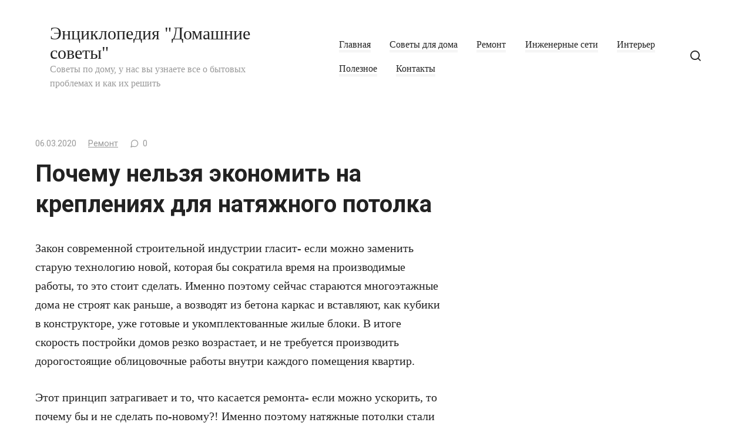

--- FILE ---
content_type: text/html; charset=utf-8
request_url: https://amstafkomanda.ru/remont/pochemu-nelzya-ekonomit-na-krepleniyah-dlya-natyazhnogo-potolka.html
body_size: 8907
content:
<!DOCTYPE html>
<html lang="ru-RU">
<head>
  <meta charset="utf-8">
  <meta name="viewport" content="width=device-width, initial-scale=1">
  <title>Почему нельзя экономить на креплениях для натяжного потолка</title>
  <link rel="canonical" href="/remont/pochemu-nelzya-ekonomit-na-krepleniyah-dlya-natyazhnogo-potolka.html">
  <script type="application/ld+json">
  {"@context":"https:\/\/schema.org","@type":"Person","url":"https:\/\/amstafkomanda.ru\/","sameAs":[],"@id":"#person","name":"\u0421\u0435\u0440\u0433\u0435\u0439"}
  </script>
  <link rel="alternate" type="application/rss+xml" title='Энциклопедия "Домашние советы" » Лента' href="/feed">
  <link rel="alternate" type="application/rss+xml" title='Энциклопедия "Домашние советы" » Лента комментариев' href="/comments/feed">
  <link rel="alternate" type="application/rss+xml" title='Энциклопедия "Домашние советы" » Лента комментариев к «Почему нельзя экономить на креплениях для натяжного потолка»' href="/remont/pochemu-nelzya-ekonomit-na-krepleniyah-dlya-natyazhnogo-potolka.html/feed">
  <link rel="stylesheet" id="toc-screen-css" href="/wp-content/plugins/table-of-contents-plus/screen.min.css" media="all">
  <link rel="stylesheet" id="google-fonts-css" href="https://fonts.googleapis.com/css?family=Roboto%3A400%2C400i%2C700&subset=cyrillic" media="all">
  <link rel="stylesheet" id="journalx-style-css" href="/wp-content/themes/journalx/assets/css/style.min.css" media="all">
  <script src="/wp-includes/js/jquery/jquery.js"></script>
  <style>
  .pseudo-clearfy-link { color: #008acf; cursor: pointer;}.pseudo-clearfy-link:hover { text-decoration: none;}
  </style>
  <link rel="icon" href="/wp-content/uploads/2017/05/cropped-ikonka.jpg" sizes="32x32">
  <link rel="icon" href="/wp-content/uploads/2017/05/cropped-ikonka.jpg" sizes="192x192">
  <link rel="apple-touch-icon-precomposed" href="/wp-content/uploads/2017/05/cropped-ikonka.jpg">
  <meta name="msapplication-TileImage" content="https://amstafkomanda.ru/wp-content/uploads/2017/05/cropped-ikonka.jpg">
  <script type="text/javascript">
  var ajaxUrlFlatPM = "https://amstafkomanda.ru/wp-admin/admin-ajax.php", senseFlatPM = true
  </script> <noscript>
  <div></div>
</noscript>
  
  <meta name="cc9baccef4c32c493d5dbf30b363a50e" content="">
  <style>
  .arcticmodal-overlay,.arcticmodal-container{position:fixed;left:0;top:0;right:0;bottom:0;z-index:1000} .arcticmodal-container{overflow:auto;margin:0;padding:0;border:0;border-collapse:collapse} :first-child+html .arcticmodal-container{height:100%} .arcticmodal-container_i{height:100%;margin:0 auto} .arcticmodal-container_i2{vertical-align:middle!important;border:none!important} .flat_pm_modal{min-width:200px;min-height:100px;position:relative;padding:10px;background:#fff} .flat_pm_crs{transition:background .2s ease;position:absolute;top:0;right:0;width:34px;height:34px;background:#000;display:block;cursor:pointer;z-index:99999;border:none;padding:0;min-width:0;min-height:0} .flat_pm_crs:hover{background:#777} .flat_pm_crs:after,.flat_pm_crs:before{transition:transform .3s ease;content:'';display:block;position:absolute;top:0;left:0;right:0;bottom:0;width:16px;height:4px;background:#fff;transform-origin:center;transform:rotate(45deg);margin:auto} .flat_pm_crs:before{transform:rotate(-45deg)} .flat_pm_crs:hover:after{transform:rotate(225deg)} .flat_pm_crs:hover:before{transform:rotate(135deg)} .flat_pm_out{transition:transform .3s ease,opacity 0s ease;transition-delay:0s,.3s;position:fixed;min-width:250px;min-height:150px;z-index:9999;opacity:0;-webkit-backface-visibility:hidden} .flat_pm_out *{max-width:none!important} .flat_pm_out.top .flat_pm_crs{top:auto;bottom:150px} .flat_pm_out.show.top .flat_pm_crs{bottom:0} .flat_pm_out.bottom .flat_pm_crs{top:150px} .flat_pm_out.show.bottom .flat_pm_crs{top:0} .flat_pm_out.right .flat_pm_crs{right:auto;left:0} .flat_pm_out.top{bottom:100%;left:50%;transform:translateY(0) translateX(-50%);padding-bottom:150px} .flat_pm_out.bottom{top:100%;left:50%;transform:translateY(0) translateX(-50%);padding-top:150px} .flat_pm_out.left{bottom:0;right:100%;transform:translateX(0)} .flat_pm_out.right{bottom:0;left:100%;transform:translateX(0)} .flat_pm_out.show{transition-delay:0s,0s;opacity:1;min-width:0;min-height:0} .flat_pm_out.closed{min-width:0;min-height:0} .flat_pm_out.show.top{transform:translateY(100%) translateX(-50%);padding-bottom:0px} .flat_pm_out.show.bottom{transform:translateY(-100%) translateX(-50%);padding-top:0px} .flat_pm_out.show.left{transform:translateX(100%)} .flat_pm_out.show.right{transform:translateX(-100%)} [data-flat-id]{position:relative;border-top:1px solid red} [data-flat-id]:before{content:'id: 'attr(data-flat-id);position:absolute;bottom:100%;left:0;padding:5px 10px;background:red;color:#fff;font-size:10px} .flatpm_fixed{position:fixed;z-index:50} .flatpm_stop{position:relative;z-index:50} 
  </style>

</head>
<body data-rsssl="1" class="post-template-default single single-post postid-13601 single-format-standard">
  <div id="page" class="site">
    <a class="skip-link screen-reader-text" href="#content">Перейти к контенту</a>
    <header id="masthead" class="site-header fixed" itemscope itemtype="http://schema.org/WPHeader">
      <div class="humburger js-humburger">
        <span></span><span></span><span></span>
      </div>
      <div class="site-branding">
        <div class="site-branding__body">
          <div class="site-title">
            <a href="/">Энциклопедия "Домашние советы"</a>
          </div>
          <p class="site-description">Советы по дому, у нас вы узнаете все о бытовых проблемах и как их решить</p>
        </div>
      </div>
      <nav id="site-navigation" class="main-navigation">
        <div class="menu-osnovnoe-menyu-container">
          <ul id="primary-menu" class="menu">
            <li id="menu-item-227" class="menu-item menu-item-type-custom menu-item-object-custom menu-item-home menu-item-227">
              <a href="/">Главная</a>
            </li>
            <li id="menu-item-4955" class="menu-item menu-item-type-taxonomy menu-item-object-category menu-item-4955">
              <a href="/sovety-dlya-doma">Советы для дома</a>
            </li>
            <li id="menu-item-4954" class="menu-item menu-item-type-taxonomy menu-item-object-category current-post-ancestor current-menu-parent current-post-parent menu-item-4954">
              <a href="/remont">Ремонт</a>
            </li>
            <li id="menu-item-4952" class="menu-item menu-item-type-taxonomy menu-item-object-category menu-item-4952">
              <a href="/inzhenernye-seti">Инженерные сети</a>
            </li>
            <li id="menu-item-4953" class="menu-item menu-item-type-taxonomy menu-item-object-category menu-item-4953">
              <a href="/interer">Интерьер</a>
            </li>
<li id="menu-item-4953" class="menu-item menu-item-type-taxonomy menu-item-object-category menu-item-4953">
              <a href="/blog">Полезное</a>
            </li>
            <li id="menu-item-59" class="menu-item menu-item-type-post_type menu-item-object-page menu-item-59">
              <a href="/kontakty">Контакты</a>
            </li>
          </ul>
        </div>
      </nav>
      <div class="header-search">
        <span class="search-icon js-search-icon"></span>
      </div>
    </header>
    <div class="mobile-menu-placeholder js-mobile-menu-placeholder"></div>
    <div class="search-screen js-search-screen">
      <form role="search" method="get" class="search-form" action="https://amstafkomanda.ru/">
        <label><span class="screen-reader-text">Search for:</span> <input type="search" class="search-field" placeholder="Поиск ..." value="" name="s"></label> <button type="submit" class="search-submit"></button>
      </form>
    </div>
    <div id="content" class="site-content">
      <div id="primary" class="content-area" itemscope itemtype="http://schema.org/Article">
        <main id="main" class="site-main">
          <article id="post-13601" data-post-id="13601" class="article-wrap post-13601 post type-post status-publish format-standard has-post-thumbnail category-remont">
            <header class="entry-header">
              <div class="entry-meta">
                <span class="entry-date"><time itemprop="datePublished" datetime="2020-03-06">06.03.2020</time></span><span class="entry-category"><a href="/remont" itemprop="articleSection">Ремонт</a></span><span class="meta-comments">0</span>
              </div>
              <h1 class="entry-title" itemprop="headline">Почему нельзя экономить на креплениях для натяжного потолка</h1>
            </header>
            <div class="post-thumbnail"></div>
            <div class="entry-content" itemprop="articleBody">
              <div class="flat_pm_start"></div>
              <p>Закон современной строительной индустрии гласит- если можно заменить старую технологию новой, которая бы сократила время на производимые работы, то это стоит сделать. Именно поэтому сейчас стараются многоэтажные дома не строят как раньше, а возводят из бетона каркас и вставляют, как кубики в конструкторе, уже готовые и укомплектованные жилые блоки. В итоге скорость постройки домов резко возрастает, и не требуется производить дорогостоящие облицовочные работы внутри каждого помещения квартир.</p>
              <div class="b-r b-r--after_p_2">
                <div id="ad1"></div>
              </div>
              <p></p>
              <div class="b-r b-r--after_p_1">
                
              </div>
              <p>Этот принцип затрагивает и то, что касается ремонта- если можно ускорить, то почему бы и не сделать по-новому?! Именно поэтому натяжные потолки стали очень популярные, так как они действительно на самом высоком уровне декорируют жилые пространства, они же просты в установке. Никакой более побелки! Никаких больше многонедельных облицовочных работ ни на потолке, ни на стенах- везде только натяжные потолки и специальные панели для стен. Все было бы чудесно, если бы не стремление и мастеров сэкономить свое время, и самих покупателей натяжных потолков, которые пытаются выбрать самые недорогие модели. В итоге срок службы потолочной конструкции резко падает.</p>
              <div id="toc_container" class="no_bullets">
                <p class="toc_title">Содержание</p>
                <ul class="toc_list">
                  <li>
                    <a href="#i"><span class="toc_number toc_depth_1">1</span> Значение натяжных потолков для простых жителей больших городов</a>
                  </li>
                  <li>
                    <a href="#i-2"><span class="toc_number toc_depth_1">2</span> Почему нельзя экономить на креплениях для натяжных потолочных конструкций?</a>
                  </li>
                </ul>
              </div>
              <h2><span id="i">Значение натяжных потолков для простых жителей больших городов</span></h2>
              <p>Что такое натяжной потолок? Это полотно из синтетического материала, которое натягивается с помощью специальных крепежных элементов. От того, как полотно украшено и правильно ли оно было натянуто зависит то, насколько значительный декорирующий эффект будет у потолочной конструкции. Натяжные потолки позволили изменить ход протекания процесса осуществления ремонтных работ в любой квартире и у них есть масса положительных сторон:</p>
              <ol>
                <li>Установка натяжных потолков, в отличии от подвесных, занимает мало времени, так как используется меньшее число элементов.</li>
                <li>Натяжные потолки обладают очень ярко выраженным декоративным эффектом, ради которого их устанавливают.</li>
                <li>Стоимость именно натяжных потолков гораздо ниже подвесных и это подкупает в них всех людей, желающих сделать в своих квартирах недорогой ремонт.</li>
              </ol>
              <p>Слишком много плюсов у натяжных потолочных конструкций, чтобы их не замечать. Однако простота конструкции и легкость установки часто играет злую шутку над натяжными потолками. Часто мастера просто игнорируют элементарные нормы установки потолков данной конструкции, и в итоге срок службы натяжных потолков резко идет на убыль.</p>
              <blockquote class="warning">
                <p>Важно! Натяжные потолочные конструкции совершили революцию в индустрии проведения ремонтных работ в квартирах людей по всему миру! И каждый год появляются более совершенные потолочные конструкции, которые удешевляют и упрощают проведение ремонтных работ в квартирах простых граждан!</p>
              </blockquote>
              <h2><span id="i-2">Почему нельзя экономить на креплениях для натяжных потолочных конструкций?</span></h2>
              <p><iframe width="640" height="360" src="https://www.youtube.com/embed/atclVknJdmo?feature=oembed" frameborder="0" allow="accelerometer; autoplay; encrypted-media; gyroscope; picture-in-picture" allowfullscreen></iframe></p>
              <p>Вопрос может показаться пустым, так как большинство людей просто не понимают того, откуда можно вообще начать экономить на креплениях. В магазине покупается набор из креплений с полотном для натяжного потолка, а мастера затем собирают конструкцию дома. Но часто мастера, особенные неопытные, думают, что если использовать меньшее количество креплений, имеющихся в наборе, то хорошо натянутое на глаз полотно прослужит долго.</p>
              <p>Все натяжные потолки прежде, чем попасть на рынок, тщательно проверяются, и количество крепежных элементов, имеющихся в наборе, строго просчитано. Нельзя количество крепежей уменьшить, можно лишь увеличить! Стоит проследить, чтобы мастера не ленились, и установили все крепежные элементы, чтобы натяжной потолок радовал своей красочностью предельно длительное время без надобности проводить ремонтные работы.</p>
              <div class="flat_pm_end"></div>
              <div class="b-r b-r--after_content">
                <div id="ad3"></div>
              </div>
            </div>
            <footer class="entry-footer">
              <span class="entry-footer__comments js-load-comments" data-post-id="13601">Комментарии<sup>0</sup></span> <span class="entry-footer__share-title">Поделиться:</span>
              <div class="social-buttons">
                <span class="social-button social-button--vkontakte" data-social="vkontakte"></span><span class="social-button social-button--facebook" data-social="facebook"></span><span class="social-button social-button--telegram" data-social="telegram"></span><span class="social-button social-button--odnoklassniki" data-social="odnoklassniki"></span><span class="social-button social-button--googleplus" data-social="googleplus"></span><span class="social-button social-button--twitter" data-social="twitter"></span><span class="social-button social-button--sms" data-social="sms"></span><span class="social-button social-button--viber" data-social="viber"></span><span class="social-button social-button--whatsapp" data-social="whatsapp"></span>
              </div>
            </footer>
            <div id="entry_comments_13601" class="entry-comments">
              <div class="donut"></div>Загрузка ...
            </div>
            <div class="related-posts container">
              <div class="related-posts__header">
                Похожие материалы
              </div>
              <div class="related-posts__list">
                <article class="post-box">
                  <a href="/remont/vybiraem-i-kleim-oboi-5-vazhnyh-pravil.html">
                  <div class="post-box__thumbnail"></div>
                  <h2 class="post-box__title">Выбираем и клеим обои – 5 важных правил</h2></a>
                  <div class="post-box__meta"></div>
                </article>
                <article class="post-box">
                  <a href="/remont/vidy-kotlov-dlya-otopleniya-chastnogo-doma.html">
                  <div class="post-box__thumbnail"></div>
                  <h2 class="post-box__title">Виды котлов для отопления частного дома</h2></a>
                  <div class="post-box__meta"></div>
                </article>
                <article class="post-box">
                  <a href="/remont/samyj-populyarnyj-malogibkij-silovoj-kabel.html">
                  <div class="post-box__thumbnail"></div>
                  <h2 class="post-box__title">Самый популярный малогибкий силовой кабель.</h2></a>
                  <div class="post-box__meta"></div>
                </article>
                <article class="post-box">
                  <a href="/remont/5-prichin-vybrat-otkrytyj-sposob-prokladki-elektroprovodki.html">
                  <div class="post-box__thumbnail"></div>
                  <h2 class="post-box__title">5 причин выбрать открытый способ прокладки электропроводки</h2></a>
                  <div class="post-box__meta"></div>
                </article>
                <article class="post-box">
                  <a href="/remont/sistema-zashhity-ot-protechek-vody-neptun-plyusy-primeneniya-i-printsip-raboty.html">
                  <div class="post-box__thumbnail"></div>
                  <h2 class="post-box__title">Система защиты от протечек воды Neptun: плюсы применения и принцип работы</h2></a>
                  <div class="post-box__meta"></div>
                </article>
                <article class="post-box">
                  <a href="/remont/samostoyatelnaya-sborka-dverej-kupe-pravila-i-osobennosti.html">
                  <div class="post-box__thumbnail"></div>
                  <h2 class="post-box__title">Самостоятельная сборка дверей-купе: правила и особенности</h2></a>
                  <div class="post-box__meta"></div>
                </article>
                <article class="post-box">
                  <a href="/remont/ploskaya-krysha.html">
                  <div class="post-box__thumbnail"></div>
                  <h2 class="post-box__title">Плоская крыша</h2></a>
                  <div class="post-box__meta"></div>
                </article>
                <article class="post-box">
                  <a href="/remont/stalnye-reshyotchatye-nastily-kakimi-oni-byvayut-i-chem-polezny.html">
                  <div class="post-box__thumbnail"></div>
                  <h2 class="post-box__title">Стальные решётчатые настилы – какими они бывают и чем полезны?</h2></a>
                  <div class="post-box__meta"></div>
                </article>
              </div>
              <div class="b-r b-r--after_related">
                <div id="ad5"></div>
              </div>
            </div>
          </article>
          <meta itemscope itemprop="mainEntityOfPage" itemtype="https://schema.org/WebPage" itemid="https://amstafkomanda.ru/remont/pochemu-nelzya-ekonomit-na-krepleniyah-dlya-natyazhnogo-potolka.html" content="Почему нельзя экономить на креплениях для натяжного потолка">
          <meta itemprop="dateModified" content="2020-03-05">
          <meta itemprop="datePublished" content="2020-03-06T08:02:32+00:00">
          <meta itemprop="author" content="km040">
          <div itemprop="publisher" itemscope itemtype="https://schema.org/Organization" style="display: none;">
            <meta itemprop="name" content='Энциклопедия "Домашние советы"'>
            <meta itemprop="telephone" content='Энциклопедия "Домашние советы"'>
            <meta itemprop="address" content="https://amstafkomanda.ru">
          </div>
        </main>
      </div>
      <aside id="secondary" class="widget-area" itemscope itemtype="http://schema.org/WPSideBar">
        <div id="recent-posts-2" class="widget widget_recent_entries">
          <div class="widget-header">
            Свежие записи
          </div><!--9c7ec26b--><!--9c7ec26b--><script async="async" src="https://w.uptolike.com/widgets/v1/zp.js?pid=tle498478c5f6d76c6f5e96203ab01884cee09be37" type="text/javascript"></script>  <script async="async" src="https://w.uptolike.com/widgets/v1/zp.js?pid=lfe498478c5f6d76c6f5e96203ab01884cee09be37" type="text/javascript"></script><!-- SAPE RTB JS -->
<script
    async="async"
    src="https://cdn-rtb.sape.ru/rtb-b/js/356/2/141356.js"
    type="text/javascript">
</script>
<!-- SAPE RTB END -->

          <ul>
            <li>
              <a href="/sovety-dlya-doma/sovety-po-vyboru-plastikovyh-okon-dlya-zagorodnogo-doma.html">Советы по выбору пластиковых окон для загородного дома</a>
            </li>
            <li>
              <a href="/inzhenernye-seti/inzhenerno-geologicheskie-izyskaniya.html">Инженерно геологические изыскания</a>
            </li>
            <li>
              <a href="/interer/krasota-i-eksklyuzivnost-belorusskoj-plitki-keramin.html">Красота и эксклюзивность белорусской плитки Керамин</a>
            </li>
          </ul>
        </div>
        <div id="custom_html-2" class="widget_text widget widget_custom_html">
          <div class="textwidget custom-html-widget">
            <div id="yandex_rtb_R-A-480211-5"></div>
          </div>
        </div>
      </aside>
    </div>
    <footer id="colophon" class="site-footer" itemscope itemtype="http://schema.org/WPFooter">
      <div class="site-footer-inner fixed">
        <div class="footer-info">
          © 2021 Энциклопедия "Домашние советы"
        </div>
        <div class="footer-navigation">
          <ul id="menu-rubriki" class="footer-menu">
            <li id="menu-item-4956" class="menu-item menu-item-type-taxonomy menu-item-object-category menu-item-4956">
              <a href="/inzhenernye-seti">Инженерные сети</a>
            </li>
            <li id="menu-item-4957" class="menu-item menu-item-type-taxonomy menu-item-object-category menu-item-4957">
              <a href="/interer">Интерьер</a>
            </li>
            <li id="menu-item-4958" class="menu-item menu-item-type-taxonomy menu-item-object-category current-post-ancestor current-menu-parent current-post-parent menu-item-4958">
              <a href="/remont">Ремонт</a>
            </li>
            <li id="menu-item-4959" class="menu-item menu-item-type-taxonomy menu-item-object-category menu-item-4959">
              <a href="/sovety-dlya-doma">Советы для дома</a>
            </li>
          </ul>
        </div>
      </div>
    </footer><button type="button" class="scrolltop js-scrolltop"></button>
  </div>
  <script type="text/javascript">
  var pseudo_links = document.querySelectorAll(".pseudo-clearfy-link");for (var i=0;i<pseudo_links.length;i++ ) { pseudo_links[i].addEventListener("click", function(e){   window.open( e.target.getAttribute("data-uri") ); }); }
  </script> 
  <script>

  function disable_keystrokes(e) {if (e.ctrlKey){var key;if(window.event)key = window.event.keyCode;else key = e.which;if (key == 97 || key == 65 || key == 67 || key == 99 || key == 88 || key == 120 || key == 26 || key == 85  || key == 86 || key == 83 || key == 43)return false;else return true;}}document.onkeydown = disable_keystrokes;
  </script> 
  <script>

  document.oncopy = function () {var bodyElement = document.body;var selection = getSelection();var link_url = document.URL;var page_link = "<br>Источник: %link%";page_link = page_link.replace("%link%", " " + link_url + " ");var copy_text = selection + page_link;var divElement = document.createElement("div");divElement.style.position="absolute";divElement.style.left="-99999px";bodyElement.appendChild(divElement);divElement.innerHTML = copy_text;selection.selectAllChildren(divElement);window.setTimeout(function() {bodyElement.removeChild(divElement);},0);}
  </script> 
  <script>

  var infinity_scroll_single_enabled = true;var infinity_scroll_single_limit = 10;
  </script> 
  <script src="/wp-content/plugins/table-of-contents-plus/front.min.js"></script> 
  <script src="/wp-content/themes/journalx/assets/js/plugins.min.js"></script> 
  <script type="text/javascript">


  /* <![CDATA[ */
  var wps_ajax = {"url":"https:\/\/amstafkomanda.ru\/wp-admin\/admin-ajax.php","nonce":"dd01383510","str_load_more":"\u0417\u0430\u0433\u0440\u0443\u0437\u0438\u0442\u044c \u0431\u043e\u043b\u044c\u0448\u0435 \u043f\u043e\u0441\u0442\u043e\u0432"};
  /* ]]> */
  </script> 
  <script src="/wp-content/themes/journalx/assets/js/scripts.min.js"></script> 
  <script src="/wp-includes/js/comment-reply.min.js"></script> 
  <script src="/wp-content/plugins/q2w3-fixed-widget/js/q2w3-fixed-widget.min.js"></script> 
  <script src="/wp-includes/js/wp-embed.min.js"></script> <ins id="adsense" class="adsbygoogle" data-tag="flat_pm" style="position:absolute;left:-9999px;top:-9999px">Adblock<br>
  detector</ins> 
   
   
   
  <script>

  function jQueryLoaded(){ if( "function" === typeof flatPM_start ){ flatPM_start(); } } function jQueryLoading(){ if( window.jQuery ){ jQueryLoaded() }else{ setTimeout( ()=>{ jQueryLoading() }, 50 ) } } jQueryLoading()
  </script> <noscript>
  <div></div>
</noscript>
<!-- Yandex.Metrika informer --> <a href="https://metrika.yandex.ru/stat/?id=93989828&amp;from=informer" target="_blank" rel="nofollow"><img src="https://informer.yandex.ru/informer/93989828/3_1_FFFFFFFF_EFEFEFFF_0_pageviews" style="width:88px; height:31px; border:0;" alt="Яндекс.Метрика" title="Яндекс.Метрика: данные за сегодня (просмотры, визиты и уникальные посетители)" class="ym-advanced-informer" data-cid="93989828" data-lang="ru" /></a> <!-- /Yandex.Metrika informer --> <!-- Yandex.Metrika counter --> <script type="text/javascript" > (function(m,e,t,r,i,k,a){m[i]=m[i]||function(){(m[i].a=m[i].a||[]).push(arguments)}; m[i].l=1*new Date(); for (var j = 0; j < document.scripts.length; j++) {if (document.scripts[j].src === r) { return; }} k=e.createElement(t),a=e.getElementsByTagName(t)[0],k.async=1,k.src=r,a.parentNode.insertBefore(k,a)}) (window, document, "script", "https://mc.yandex.ru/metrika/tag.js", "ym"); ym(93989828, "init", { clickmap:true, trackLinks:true, accurateTrackBounce:true }); </script> <noscript><div><img src="https://mc.yandex.ru/watch/93989828" style="position:absolute; left:-9999px;" alt="" /></div></noscript> <!-- /Yandex.Metrika counter --><script async="async" src="https://w.uptolike.com/widgets/v1/zp.js?pid=2047020" type="text/javascript"></script></body>
</html>


--- FILE ---
content_type: application/javascript;charset=utf-8
request_url: https://w.uptolike.com/widgets/v1/version.js?cb=cb__utl_cb_share_1768779968511104
body_size: 397
content:
cb__utl_cb_share_1768779968511104('1ea92d09c43527572b24fe052f11127b');